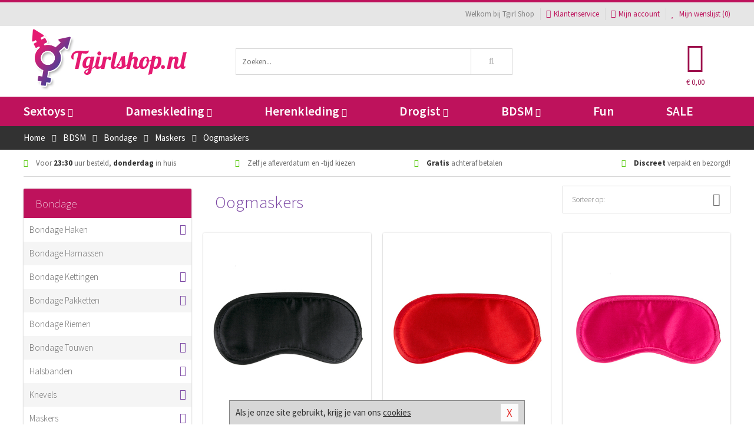

--- FILE ---
content_type: text/html; charset=UTF-8
request_url: https://www.tgirlshop.nl/maskers-bdsm/oogmaskers
body_size: 8544
content:
<!DOCTYPE html>
<html lang="nl">
<head>
<title>Oogmaskers - Tgirl Shop</title>
<meta name="viewport" content="width=device-width, initial-scale=1.0, user-scalable=no">
<meta http-equiv="X-UA-Compatible" content="IE=edge">
<meta content="IE=edge" http-equiv="X-UA-Compatible">
<meta charset="utf-8">
<meta name="format-detection" content="telephone=no">



<meta name="robots" content="noindex, follow">






<meta name="keywords" content="">



<meta name="description" content="">









<link nonce="dc6aa88aad042fd07c834e671b161d8dd0ec0a1b47b653184f2c22e638a8eea0" href="https://cdn.edc.nl/customs/css/styles_193.css" rel="stylesheet">






<meta name="author" content="Tgirl Shop">



<link nonce="dc6aa88aad042fd07c834e671b161d8dd0ec0a1b47b653184f2c22e638a8eea0" rel="canonical" href="https://www.tgirlshop.nl/maskers-bdsm/oogmaskers">









<!-- HTML5 Shim and Respond.js IE8 support of HTML5 elements and media queries -->
<!-- WARNING: Respond.js doesn't work if you view the page via file:// -->
<!--[if lt IE 9]>
  <script  nonce="dc6aa88aad042fd07c834e671b161d8dd0ec0a1b47b653184f2c22e638a8eea0" src="https://oss.maxcdn.com/libs/html5shiv/3.7.0/html5shiv.js"></script>
  <script  nonce="dc6aa88aad042fd07c834e671b161d8dd0ec0a1b47b653184f2c22e638a8eea0" src="https://oss.maxcdn.com/libs/respond.js/1.3.0/respond.min.js"></script>
<![endif]-->


<style nonce="dc6aa88aad042fd07c834e671b161d8dd0ec0a1b47b653184f2c22e638a8eea0">
#new_alert_overlay{
    position:fixed;
    top:0;
    right:0;
    bottom:0;
    left:0;
    content:'';
    z-index:9999;
    background-color:rgba(255,255,255,0.8);
}
.new-alert{
    position:absolute;
    top:50%;
    left:50%;
    z-index:10000;
    padding:15px;
    background-color:white;
    border:1px solid #333;
    transform:translate(-50%,-50%);
    text-align:center;
}

.new-alert button{
    margin-top:10px;
    padding:3px 13px;
    background:none;
    border:none;
    border:1px solid #B9B9B9;
    text-transform:uppercase;
}
</style>
</head>
<body>



<div class="body-blur"></div>






<div id="overall_popup_window"></div>
<div id="modal_wrapper"></div>



<div class="site-header-topbar">
<div class="container">







<div class="links-menu">
<ul>



<li class="welcome">Welkom bij Tgirl Shop</li>



<li><a href="https://www.tgirlshop.nl/klantenservice" title="Klantenservice" target="_self"><i class="fa fa-comments"></i>Klantenservice</a></li>



<li><a href="https://www.tgirlshop.nl/account" title="Mijn account"><i class="fa fa-user"></i>Mijn account</a></li>



<li class="wishlistIndicator">
<a href="https://www.tgirlshop.nl/wenslijst" title="Mijn wenslijst">



<i id="wishlist_header_icon" class="fa fa-heart"></i>



Mijn wenslijst


(<span id="wishlist_header_count">0</span>)
</a>
</li>
</ul>
</div>






<div class="mobiele-header">


<div class="button menu">
<button id="mobile_navigation_button" type="button"><i class="fa fa-bars"></i></button>
</div>


<div class="button zoeken"><button id="mobile_search_button" type="button"><i class="fa fa-search"></i></button></div>


<div class="button wenslijst wishlistIndicator">
<a href="https://www.tgirlshop.nl/wenslijst" id="mobile_wishlist_button"><i class="fa fa-heart"></i></a>
</div>


<div id="header_winkelwagen_mob" class="button winkelmandje">
<a href="https://www.tgirlshop.nl/afrekenenwinkelwagen" id="mobile_shoppingcart_button"><i class="fa fa-shopping-basket"></i></a>
<span class="ww-aantal">0</span>
</div>


<div class="logo">
<a href="https://www.tgirlshop.nl/">
<img alt="Tgirl Shop" class="img-responsive" src="https://cdn.edc.nl/customs/logos/shop/193.png" width="290" height="120">
</a>
</div>
</div>
</div>
</div>






<header id="website_header" class="site-header" onmouseleave="winkelwagenclose()">
<div class="container">



<div class="site-header-logo hidden-xs">
<a class="p-r-10" href="https://www.tgirlshop.nl/">
<img alt="Tgirl Shop" class="img-responsive" src="https://cdn.edc.nl/customs/logos/shop/193.png" width="290" height="120">
</a>
</div>



<div class="site-header-zoeken">
<form id="top_search" class="header-zoeken-formulier" method="get" action="https://www.tgirlshop.nl/zoeken.html" accept-charset="utf-8">
<input class="header-zoeken-formulier-veld" type="search" name="zoek" placeholder="Zoeken..." onblur="setTimeout(tzs3,500);" onkeyup="tzs(this.value)" onkeydown="tzs4()" autocomplete="off">
<button class="header-zoeken-formulier-knop" type="submit" value="Zoeken"><i class="fa fa-search"></i></button>
<div id="zoeksuggesties" class="hidden-xs"></div>
</form>
</div>



<div id="top_cart" class="site-header-winkelmandje hidden-xs">
<a id="shopping_cart_icon" class="winkelmandje" href="https://www.tgirlshop.nl/afrekenenwinkelwagen" onmouseenter="winkelwagenopen()">



<div class="winkelmandje-icoon"><i class="fa fa-shopping-basket"></i></div>






<div id="shopping_cart_total" class="winkelmandje-prijs">&euro; 0,00</div>
</a></div>




<div id="top_microcart" class="hidden-xs">
<div class="wrapper">
<h2>
Winkelwagen <button type="button" class="" onclick="winkelwagenclose()"><i class="fa fa-times"></i></button>
</h2>
<div class="lege-winkelwagen">
<p>Je winkelwagen bevat nog geen producten.</p>
</div>
</div></div>
</div>
</header>



<nav id="site_navigation">
<div class="container">
<ul class="p-0">
<li class="menu-item mobile title">Winkelen <span class="close-navigation c-pointer">X</span></li>






<li class="menu-item ">
<a href="https://www.tgirlshop.nl/sextoys">
Sextoys<i class="fa fa-caret-down"></i>
</a>


<ul class="sub-nav" style="height:290px;">
<li>
<ul>
<li class="title">
<a href="https://www.tgirlshop.nl/sextoys/vibrators" title="Vibrators" target="_self">
Vibrators</a>
</li>
<li><a href="https://www.tgirlshop.nl/mini-vibrator" title="Mini Vibrators" target="_self">Mini Vibrators</a></li>
<li><a href="https://www.tgirlshop.nl/wand-vibrator" title="Wand Vibrators" target="_self">Wand Vibrators</a></li>
<li><a href="https://www.tgirlshop.nl/opleg-vibrator" title="Opleg Vibrators" target="_self">Opleg Vibrators</a></li>
<li><a href="https://www.tgirlshop.nl/realistische-vibrator" title="Realistische Vibrators" target="_self">Realistische Vibrators</a></li>
<li><a href="https://www.tgirlshop.nl/koppel-vibrator" title="Koppel Vibrators" target="_self">Koppel Vibrators</a></li>
<li><a href="https://www.tgirlshop.nl/tarzan-vibrator" title="Tarzan Vibrators" target="_self">Tarzan Vibrators</a></li>
</ul>
<ul>
<li class="title">
<a href="https://www.tgirlshop.nl/sextoys/dildos" title="Dildo's" target="_self">
Dildo's</a>
</li>
<li><a href="https://www.tgirlshop.nl/dubbele-dildo" title="Dubbele Dildo's" target="_self">Dubbele Dildo's</a></li>
<li><a href="https://www.tgirlshop.nl/xxl-dildo" title="XXL Dildo's" target="_self">XXL Dildo's</a></li>
<li><a href="https://www.tgirlshop.nl/metalen-dildo" title="Metalen Dildo's" target="_self">Metalen Dildo's</a></li>
<li><a href="https://www.tgirlshop.nl/realistische-dildo" title="Realistische Dildo's" target="_self">Realistische Dildo's</a></li>
<li><a href="https://www.tgirlshop.nl/anaal-dildo" title="Anaal Dildo's" target="_self">Anaal Dildo's</a></li>
<li><a href="https://www.tgirlshop.nl/strapon-dildo" title="Voorbind Dildo's" target="_self">Voorbind Dildo's</a></li>
</ul>
<ul>
<li class="title">
<a href="https://www.tgirlshop.nl/sextoys/masturbators" title="Masturbators   " target="_self">
Masturbators   </a>
</li>
<li><a href="https://www.tgirlshop.nl/mond-masturbator" title="Kunst Mond" target="_self">Kunst Mond</a></li>
<li><a href="https://www.tgirlshop.nl/kunstvagina" title="Kunst Vagina" target="_self">Kunst Vagina</a></li>
<li><a href="https://www.tgirlshop.nl/fleshlight-masturbator" title="Fleshlight Masturbators" target="_self">Fleshlight Masturbators</a></li>
<li><a href="https://www.tgirlshop.nl/opblaaspop" title="Opblaaspoppen" target="_self">Opblaaspoppen</a></li>
<li><a href="https://www.tgirlshop.nl/kont-masturbator" title="Kunst Kont" target="_self">Kunst Kont</a></li>
<li><a href="https://www.tgirlshop.nl/vibrerende-masturbator" title="Vibrerende Masturbators" target="_self">Vibrerende Masturbators</a></li>
</ul>
<ul>
<li class="title">
<a href="https://www.tgirlshop.nl/sextoys/anaal-speeltjes" title="Anaal Speeltjes " target="_self">
Anaal Speeltjes </a>
</li>
<li><a href="https://www.tgirlshop.nl/anaal-kralen/klassieke-beads" title="Anaal Beads" target="_self">Anaal Beads</a></li>
<li><a href="https://www.tgirlshop.nl/buttplug-met-vibraties" title="Buttplugs Vibrerend" target="_self">Buttplugs Vibrerend</a></li>
<li><a href="https://www.tgirlshop.nl/anaal-kralen/anaalkettingen" title="Anaal Kettingen" target="_self">Anaal Kettingen</a></li>
<li><a href="https://www.tgirlshop.nl/xxl-buttplug" title="Buttplugs XXL" target="_self">Buttplugs XXL</a></li>
<li><a href="https://www.tgirlshop.nl/buttplug-set" title="Buttplug Sets" target="_self">Buttplug Sets</a></li>
<li><a href="https://www.tgirlshop.nl/standaard-buttplug" title="Buttplugs Standaard" target="_self">Buttplugs Standaard</a></li>
</ul>
<ul>
<li class="title">Meer Seksspeeltjes</li>
<li><a href="https://www.tgirlshop.nl/penisring-set" title="Penisringen" target="_self">Penisringen</a></li>
<li><a href="https://www.tgirlshop.nl/erotische-cadeaus" title="Erotische Cadeaus" target="_self">Erotische Cadeaus</a></li>
<li><a href="https://www.tgirlshop.nl/neukmachine" title="Seksmachines" target="_self">Seksmachines</a></li>
<li><a href="https://www.tgirlshop.nl/spannende-fun-artikelen" title="Fun Artikelen" target="_self">Fun Artikelen</a></li>
<li><a href="https://www.tgirlshop.nl/vibrerend-ei" title="Vibratie Eitjes" target="_self">Vibratie Eitjes</a></li>
<li><a href="https://www.tgirlshop.nl/penis-sleeve" title="Penis Sleeves" target="_self">Penis Sleeves</a></li>
</ul>
</li>
</ul>
</li>
<li class="menu-item ">
<a href="https://www.tgirlshop.nl/vrouwen">
Dameskleding<i class="fa fa-caret-down"></i>
</a>


<ul class="sub-nav" style="height:290px;">
<li>
<ul>
<li class="title">
<a href="https://www.tgirlshop.nl/vrouwen/lingerie-vrouwen" title="Lingerie " target="_self">
Lingerie </a>
</li>
<li><a href="https://www.tgirlshop.nl/sexy-catsuit" title="Catsuits" target="_self">Catsuits</a></li>
<li><a href="https://www.tgirlshop.nl/sexy-dames-string" title="Strings" target="_self">Strings</a></li>
<li><a href="https://www.tgirlshop.nl/bustier-korset" title="Korsetten" target="_self">Korsetten</a></li>
<li><a href="https://www.tgirlshop.nl/nachtkleding" title="Nachtkleding" target="_self">Nachtkleding</a></li>
<li><a href="https://www.tgirlshop.nl/erotische-bh-setjes" title="BH-Sets" target="_self">BH-Sets</a></li>
<li><a href="https://www.tgirlshop.nl/kostuums-rollenspel" title="Rollenspel" target="_self">Rollenspel</a></li>
</ul>
<ul>
<li class="title">
<a href="https://www.tgirlshop.nl/vrouwen/kleding-vrouwen" title="Kleding" target="_self">
Kleding</a>
</li>
<li><a href="https://www.tgirlshop.nl/clubwear-kleding" title="Clubwear" target="_self">Clubwear</a></li>
<li><a href="https://www.tgirlshop.nl/sexy-top-met-rok/rokjes" title="Rokjes" target="_self">Rokjes</a></li>
<li><a href="https://www.tgirlshop.nl/erotische-jurkjes" title="Erotische Jurkjes" target="_self">Erotische Jurkjes</a></li>
<li><a href="https://www.tgirlshop.nl/sexy-top-met-rok/tops" title="Topjes" target="_self">Topjes</a></li>
<li><a href="https://www.tgirlshop.nl/sexy-jurkje" title="Jurkjes" target="_self">Jurkjes</a></li>
<li><a href="https://www.tgirlshop.nl/sexy-dames-kostuums" title="Kostuums" target="_self">Kostuums</a></li>
</ul>
<ul>
<li class="title">
<a href="https://www.tgirlshop.nl/vrouwen/fetish-voor-haar" title="Fetish Collectie " target="_self">
Fetish Collectie </a>
</li>
<li><a href="https://www.tgirlshop.nl/latex-damescollectie/latex-kousen" title="Latex Kousen" target="_self">Latex Kousen</a></li>
<li><a href="https://www.tgirlshop.nl/leren-kleding-voor-haar" title="Leer Collectie" target="_self">Leer Collectie</a></li>
<li><a href="https://www.tgirlshop.nl/lak-damescollectie" title="Lak Collectie " target="_self">Lak Collectie </a></li>
<li><a href="https://www.tgirlshop.nl/wetlook-kleding-voor-haar/sale" title="Sale Wetlook" target="_self">Sale Wetlook</a></li>
<li><a href="https://www.tgirlshop.nl/latex-damescollectie" title="Latex Collectie" target="_self">Latex Collectie</a></li>
<li><a href="https://www.tgirlshop.nl/wetlook-kleding-voor-haar" title="Wetlook Collectie" target="_self">Wetlook Collectie</a></li>
</ul>
<ul>
<li class="title">
<a href="https://www.tgirlshop.nl/vrouwen/beenmode" title="Beenmode" target="_self">
Beenmode</a>
</li>
<li><a href="https://www.tgirlshop.nl/sexy-panty/pantys-open-kruisje" title="Erotische Panty's" target="_self">Erotische Panty's</a></li>
<li><a href="https://www.tgirlshop.nl/sexy-panty" title="Panty Collectie " target="_self">Panty Collectie </a></li>
<li><a href="https://www.tgirlshop.nl/dames-kousen/fun-kousen" title="Fun Kousen" target="_self">Fun Kousen</a></li>
<li><a href="https://www.tgirlshop.nl/dames-kousen" title="Kousen Collectie" target="_self">Kousen Collectie</a></li>
<li><a href="https://www.tgirlshop.nl/dames-legging" title="Leggings" target="_self">Leggings</a></li>
</ul>
<ul>
<li class="title">
<a href="https://www.tgirlshop.nl/vrouwen/accessoires" title="Accessoires" target="_self">
Accessoires</a>
</li>
<li><a href="https://www.tgirlshop.nl/pruiken" title="Pruiken" target="_self">Pruiken</a></li>
<li><a href="https://www.tgirlshop.nl/sexy-halsband-vrouwen" title="Halsbanden" target="_self">Halsbanden</a></li>
<li><a href="https://www.tgirlshop.nl/erotische-sieraden" title="Sieraden" target="_self">Sieraden</a></li>
<li><a href="https://www.tgirlshop.nl/sexy-handschoenen" title="Handschoenen" target="_self">Handschoenen</a></li>
<li><a href="https://www.tgirlshop.nl/valse-wimpers" title="Wimpers" target="_self">Wimpers</a></li>
<li><a href="https://www.tgirlshop.nl/sexy-masker" title="Maskers" target="_self">Maskers</a></li>
</ul>
</li>
</ul>
</li>
<li class="menu-item ">
<a href="https://www.tgirlshop.nl/mannen">
Herenkleding<i class="fa fa-caret-down"></i>
</a>


<ul class="sub-nav" style="height:290px;">
<li>
<ul>
<li class="title">
<a href="https://www.tgirlshop.nl/mannen/lingerie-mannen" title="Heren Collectie" target="_self">
Heren Collectie</a>
</li>
<li><a href="https://www.tgirlshop.nl/heren-lingerie-body" title="Body's" target="_self">Body's</a></li>
<li><a href="https://www.tgirlshop.nl/sexy-heren-slip" title="Slips" target="_self">Slips</a></li>
<li><a href="https://www.tgirlshop.nl/jockstraps" title="Jockstraps" target="_self">Jockstraps</a></li>
<li><a href="https://www.tgirlshop.nl/heren-kostuums-rollenspel" title="Kostuums" target="_self">Kostuums</a></li>
<li><a href="https://www.tgirlshop.nl/sexy-heren-shirt" title="Shirts" target="_self">Shirts</a></li>
</ul>
<ul>
<li class="title">
<a href="https://www.tgirlshop.nl/sexy-heren-boxershorts" title="Shorts " target="_self">
Shorts </a>
</li>
<li><a href="https://www.tgirlshop.nl/sexy-heren-boxershorts/lang-short" title="Lange Shorts" target="_self">Lange Shorts</a></li>
<li><a href="https://www.tgirlshop.nl/sexy-heren-boxershorts" title="Sale Shorts" target="_self">Sale Shorts</a></li>
<li><a href="https://www.tgirlshop.nl/sexy-heren-boxershorts/transparante-shorts" title="Transparante Shorts" target="_self">Transparante Shorts</a></li>
<li><a href="https://www.tgirlshop.nl/sexy-heren-boxershorts/klassieke-shorts" title="Klassieke Shorts" target="_self">Klassieke Shorts</a></li>
</ul>
<ul>
<li class="title">
<a href="https://www.tgirlshop.nl/sexy-heren-string" title="Strings" target="_self">
Strings</a>
</li>
<li><a href="https://www.tgirlshop.nl/sexy-heren-string/transparante-strings" title="Transparante Strings" target="_self">Transparante Strings</a></li>
<li><a href="https://www.tgirlshop.nl/sexy-heren-string/fun-strings" title="Fun Strings" target="_self">Fun Strings</a></li>
<li><a href="https://www.tgirlshop.nl/sexy-heren-string/klassieke-heren-string" title="Klassieke Strings" target="_self">Klassieke Strings</a></li>
<li><a href="https://www.tgirlshop.nl/sexy-heren-string/sale" title="Sale Strings" target="_self">Sale Strings</a></li>
<li><a href="https://www.tgirlshop.nl/sexy-heren-string/erotische-strings" title="Erotische Strings" target="_self">Erotische Strings</a></li>
</ul>
<ul>
<li class="title">
<a href="https://www.tgirlshop.nl/mannen/fetish-voor-hem" title="Fetish Collectie" target="_self">
Fetish Collectie</a>
</li>
<li><a href="https://www.tgirlshop.nl/latex-herenkleding" title="Latex Collectie" target="_self">Latex Collectie</a></li>
<li><a href="https://www.tgirlshop.nl/leren-kleding-mannen" title="Leer Collectie" target="_self">Leer Collectie</a></li>
<li><a href="https://www.tgirlshop.nl/dildo-slip/dildo-slip-mannen" title="Dildo Slips" target="_self">Dildo Slips</a></li>
<li><a href="https://www.tgirlshop.nl/wetlook-kleding-heren" title="Wetlook Collectie " target="_self">Wetlook Collectie </a></li>
<li><a href="https://www.tgirlshop.nl/lak-herenkleding" title="Lak Collectie " target="_self">Lak Collectie </a></li>
</ul>
<ul>
<li class="title">
<a href="https://www.tgirlshop.nl/merken" title="Populaire Merken" target="_self">
Populaire Merken</a>
</li>
<li><a href="https://www.tgirlshop.nl/merken/goodfellas" title="Goodfellas" target="_self">Goodfellas</a></li>
<li><a href="https://www.tgirlshop.nl/merken/apollo" title="Apollo" target="_self">Apollo</a></li>
<li><a href="https://www.tgirlshop.nl/merken/male-power-lingerie" title="Male Power" target="_self">Male Power</a></li>
<li><a href="https://www.tgirlshop.nl/merken/blue-line" title="Blue Line" target="_self">Blue Line</a></li>
<li><a href="https://www.tgirlshop.nl/merken/envy-menswear" title="Envy" target="_self">Envy</a></li>
</ul>
</li>
</ul>
</li>
<li class="menu-item ">
<a href="https://www.tgirlshop.nl/drogist">
Drogist<i class="fa fa-caret-down"></i>
</a>


<ul class="sub-nav" style="height:290px;">
<li>
<ul>
<li class="title">
<a href="https://www.tgirlshop.nl/drogist/vrouwen" title="Vrouwen" target="_self">
Vrouwen</a>
</li>
<li><a href="https://www.tgirlshop.nl/persoonlijke-verzorging-dames" title="Persoonlijke Verzorging" target="_self">Persoonlijke Verzorging</a></li>
<li><a href="https://www.tgirlshop.nl/intieme-douche-vrouwen" title="Intieme Douches" target="_self">Intieme Douches</a></li>
<li><a href="https://www.tgirlshop.nl/libido-verhogen-vrouw" title="Libido Verhogers" target="_self">Libido Verhogers</a></li>
<li><a href="https://www.tgirlshop.nl/borstpomp" title="Borstpompen" target="_self">Borstpompen</a></li>
<li><a href="https://www.tgirlshop.nl/erotische-dames-parfums" title="Parfums &amp; Feromonen" target="_self">Parfums &amp; Feromonen</a></li>
<li><a href="https://www.tgirlshop.nl/vagina-creme" title="Crèmes " target="_self">Crèmes </a></li>
</ul>
<ul>
<li class="title">
<a href="https://www.tgirlshop.nl/drogist/mannen" title="Mannen" target="_self">
Mannen</a>
</li>
<li><a href="https://www.tgirlshop.nl/persoonlijke-verzorging-heren" title="Scheerproducten" target="_self">Scheerproducten</a></li>
<li><a href="https://www.tgirlshop.nl/erectiemiddelen" title="Erectiepillen" target="_self">Erectiepillen</a></li>
<li><a href="https://www.tgirlshop.nl/klaarkomen-uitstellen" title="Uitstellen Klaarkomen" target="_self">Uitstellen Klaarkomen</a></li>
<li><a href="https://www.tgirlshop.nl/intieme-douche" title="Intieme Verzorging" target="_self">Intieme Verzorging</a></li>
<li><a href="https://www.tgirlshop.nl/verbeteren-sperma" title="Verbeteren Sperma" target="_self">Verbeteren Sperma</a></li>
<li><a href="https://www.tgirlshop.nl/libido-verhogen-man" title="Libido Verhogers" target="_self">Libido Verhogers</a></li>
</ul>
<ul>
<li class="title">
<a href="https://www.tgirlshop.nl/drogist/glijmiddelen" title="Glijmiddelen" target="_self">
Glijmiddelen</a>
</li>
<li><a href="https://www.tgirlshop.nl/siliconen-glijmiddel" title="Glijmiddel Siliconen" target="_self">Glijmiddel Siliconen</a></li>
<li><a href="https://www.tgirlshop.nl/smaakjes-glijmiddel" title="Glijmiddel Smaakje" target="_self">Glijmiddel Smaakje</a></li>
<li><a href="https://www.tgirlshop.nl/fisting-gel" title="Fisting Gel" target="_self">Fisting Gel</a></li>
<li><a href="https://www.tgirlshop.nl/stimulerend-glijmiddel" title="Glijmiddel Stimulerend" target="_self">Glijmiddel Stimulerend</a></li>
<li><a href="https://www.tgirlshop.nl/anaal-glijmiddel" title="Glijmiddel Anaal " target="_self">Glijmiddel Anaal </a></li>
<li><a href="https://www.tgirlshop.nl/glijmiddel-waterbasis" title="Glijmiddel Waterbasis" target="_self">Glijmiddel Waterbasis</a></li>
</ul>
<ul>
<li class="title">
<a href="https://www.tgirlshop.nl/drogist/massage" title="Massage" target="_self">
Massage</a>
</li>
<li><a href="https://www.tgirlshop.nl/massage-kaars" title="Massage Kaarsen" target="_self">Massage Kaarsen</a></li>
<li><a href="https://www.tgirlshop.nl/lichaamspoeder" title="Lichaamspoeder" target="_self">Lichaamspoeder</a></li>
<li><a href="https://www.tgirlshop.nl/massage-olie" title="Massage Oliën " target="_self">Massage Oliën </a></li>
<li><a href="https://www.tgirlshop.nl/massage-apparaat" title="Massage Apparaten" target="_self">Massage Apparaten</a></li>
<li><a href="https://www.tgirlshop.nl/massage-cadeau" title="Massage Cadeaus" target="_self">Massage Cadeaus</a></li>
<li><a href="https://www.tgirlshop.nl/bodypaint" title="Bodypaint" target="_self">Bodypaint</a></li>
</ul>
<ul>
<li class="title">
<a href="https://www.tgirlshop.nl/drogist/condooms" title="Condooms" target="_self">
Condooms</a>
</li>
<li><a href="https://www.tgirlshop.nl/stimulerende-condooms" title="Extra Stimulerend" target="_self">Extra Stimulerend</a></li>
<li><a href="https://www.tgirlshop.nl/standaard-condooms" title="Standaard" target="_self">Standaard</a></li>
<li><a href="https://www.tgirlshop.nl/latexvrije-condooms" title="Latexvrij" target="_self">Latexvrij</a></li>
<li><a href="https://www.tgirlshop.nl/condoom-orgasme-uitstellen" title="Orgasme Uitstellen" target="_self">Orgasme Uitstellen</a></li>
<li><a href="https://www.tgirlshop.nl/bulkverpakking-condooms" title="Bulkverpakking" target="_self">Bulkverpakking</a></li>
<li><a href="https://www.tgirlshop.nl/smaak-condooms" title="Smaakje" target="_self">Smaakje</a></li>
</ul>
</li>
</ul>
</li>
<li class="menu-item ">
<a href="https://www.tgirlshop.nl/bdsm">
BDSM<i class="fa fa-caret-down"></i>
</a>


<ul class="sub-nav" style="height:290px;">
<li>
<ul>
<li class="title">
<a href="https://www.tgirlshop.nl/bdsm/boeien" title="Boeien" target="_self">
Boeien</a>
</li>
<li><a href="https://www.tgirlshop.nl/enkelboeien-bdsm" title="Enkelboeien" target="_self">Enkelboeien</a></li>
<li><a href="https://www.tgirlshop.nl/satijnen-boeien-bdsm" title="Satijnen Boeien" target="_self">Satijnen Boeien</a></li>
<li><a href="https://www.tgirlshop.nl/boeien-hogtie" title="Hogtie Boeien" target="_self">Hogtie Boeien</a></li>
<li><a href="https://www.tgirlshop.nl/stalen-boeien-bdsm" title="Stalen Boeien" target="_self">Stalen Boeien</a></li>
<li><a href="https://www.tgirlshop.nl/leren-boeien-bdsm" title="Leder Boeien" target="_self">Leder Boeien</a></li>
<li><a href="https://www.tgirlshop.nl/pluche-boeien-bdsm" title="Pluche Boeien" target="_self">Pluche Boeien</a></li>
</ul>
<ul>
<li class="title">
<a href="https://www.tgirlshop.nl/bdsm/sm-speeltjes" title="SM Speeltjes" target="_self">
SM Speeltjes</a>
</li>
<li><a href="https://www.tgirlshop.nl/pinwheel-bdsm" title="Pinwheels" target="_self">Pinwheels</a></li>
<li><a href="https://www.tgirlshop.nl/dilator" title="Dilators" target="_self">Dilators</a></li>
<li><a href="https://www.tgirlshop.nl/tepelklemmen" title="Tepelklemmen" target="_self">Tepelklemmen</a></li>
<li><a href="https://www.tgirlshop.nl/electro-sex" title="Electro Sex" target="_self">Electro Sex</a></li>
<li><a href="https://www.tgirlshop.nl/sm-zweep" title="Zwepen" target="_self">Zwepen</a></li>
<li><a href="https://www.tgirlshop.nl/sm-paddle" title="Paddles" target="_self">Paddles</a></li>
</ul>
<ul>
<li class="title">
<a href="https://www.tgirlshop.nl/bdsm/bondage" title="Bondage Toys" target="_self">
Bondage Toys</a>
</li>
<li><a href="https://www.tgirlshop.nl/bondage-harnas-bdsm" title="Harnassen" target="_self">Harnassen</a></li>
<li><a href="https://www.tgirlshop.nl/spreidstang-bdsm" title="Spreidstangen" target="_self">Spreidstangen</a></li>
<li><a href="https://www.tgirlshop.nl/knevel-bdsm" title="Knevels" target="_self">Knevels</a></li>
<li><a href="https://www.tgirlshop.nl/maskers-bdsm" title="Maskers" target="_self">Maskers</a></li>
<li><a href="https://www.tgirlshop.nl/halsband-bdsm" title="Halsbanden" target="_self">Halsbanden</a></li>
<li><a href="https://www.tgirlshop.nl/bondage-set-bdsm" title="Pakketten" target="_self">Pakketten</a></li>
</ul>
<ul>
<li class="title">
<a href="https://www.tgirlshop.nl/bdsm/chastity" title="Chastity" target="_self">
Chastity</a>
</li>
<li><a href="https://www.tgirlshop.nl/bal-klemmen-bdsm/ball-stretchers" title="Ball Stretchers" target="_self">Ball Stretchers</a></li>
<li><a href="https://www.tgirlshop.nl/peniskooi-bdsm/cbx-peniskooi" title="CB-X Kooien" target="_self">CB-X Kooien</a></li>
<li><a href="https://www.tgirlshop.nl/bal-klemmen-bdsm/ball-crushers" title="Ball Crushers" target="_self">Ball Crushers</a></li>
<li><a href="https://www.tgirlshop.nl/kuisheidsgordel" title="Kuisheidsgordels" target="_self">Kuisheidsgordels</a></li>
<li><a href="https://www.tgirlshop.nl/bal-klemmen-bdsm/ball-spreaders" title="Ball Spreaders" target="_self">Ball Spreaders</a></li>
<li><a href="https://www.tgirlshop.nl/peniskooi-bdsm" title="Peniskooien" target="_self">Peniskooien</a></li>
</ul>
<ul>
<li class="title">Specials  </li>
<li><a href="https://www.tgirlshop.nl/kietelveer-bdsm" title="Kietelveren" target="_self">Kietelveren</a></li>
<li><a href="https://www.tgirlshop.nl/tepelzuigers" title="Tepelzuigers" target="_self">Tepelzuigers</a></li>
<li><a href="https://www.tgirlshop.nl/penis-plug-bdsm" title="Penis Plugs" target="_self">Penis Plugs</a></li>
<li><a href="https://www.tgirlshop.nl/sm-kaars-bdsm" title="SM Kaarsen" target="_self">SM Kaarsen</a></li>
<li><a href="https://www.tgirlshop.nl/bondage-touwen-bdsm" title="Bondage Touwen" target="_self">Bondage Touwen</a></li>
<li><a href="https://www.tgirlshop.nl/speculum" title="Speculums" target="_self">Speculums</a></li>
</ul>
</li>
</ul>
</li>
<li class="menu-item hide">
<a href="https://www.tgirlshop.nl/fun">
Fun</a>


</li>
<li class="menu-item ">
<a href="https://www.tgirlshop.nl/fun">
Fun</a>


</li>
<li class="menu-item sale hidden-xs">
<a href="https://www.tgirlshop.nl/sale">
SALE</a>


</li>






<li class="menu-item mobile"><a href="https://www.tgirlshop.nl/blog">Blog</a></li>
<li class="menu-item mobile title">Account</li>
<li class="menu-item mobile"><a href="https://www.tgirlshop.nl/afrekenenwinkelwagen"><i class="fa fa-shopping-basket"></i> Winkelwagen</a></li>
<li class="menu-item mobile"><a href="https://www.tgirlshop.nl/wenslijst"><i class="fa fa-heart"></i> Wenslijst</a></li>
<li class="menu-item mobile"><a href="https://www.tgirlshop.nl/account"><i class="fa fa-user"></i> Mijn account</a></li>
<li class="menu-item visible-xs klantenservice">
<a href="https://www.tgirlshop.nl/klantenservice">
<i class="fa fa-comments"></i>
<span class="hidden-xs">+31 598 690453<br></span>
<span class="subline">Klantenservice </span>
</a>
</li>
</ul>
</div>
</nav>






<nav>
<div class="breadcrumb-container dark">
<div class="container">
<div class="row">
<div class="col-xs-12 col-sm-12 col-md-12 col-lg-12">
<ul id="breadcrumb">
<li>
<a href="/">
<span>
<span>Terug naar</span>  Home</span>
</a>
</li>
<li>
<a href="/bdsm">
<span>
<span>Terug naar</span>  BDSM</span>
</a>
</li>
<li>
<a href="/bdsm/bondage">
<span>
<span>Terug naar</span>  Bondage</span>
</a>
</li>
<li>
<a href="/maskers-bdsm">
<span>
<span>Terug naar</span>  Maskers</span>
</a>
</li>
</ul>

<div class="actieve-pagina">
<i class="visible-xs fa fa-caret-left"></i>
<span>
Oogmaskers</span>
</div>
</div>
</div>
</div>
</div>

<script  nonce="dc6aa88aad042fd07c834e671b161d8dd0ec0a1b47b653184f2c22e638a8eea0" type="application/ld+json">
{
  "@context": "http://schema.org",
  "@type": "BreadcrumbList",
  "itemListElement": [
  {
    "@type": "ListItem",
    "position": 1,
    "item": {
      "@id": "/",
      "name": "Home"
    }
  },
   {
    "@type": "ListItem",
    "position": 2,
    "item": {
      "@id": "/bdsm",
      "name": "BDSM"
    }
  },
   {
    "@type": "ListItem",
    "position": 3,
    "item": {
      "@id": "/bdsm/bondage",
      "name": "Bondage"
    }
  },
   {
    "@type": "ListItem",
    "position": 4,
    "item": {
      "@id": "/maskers-bdsm",
      "name": "Maskers"
    }
  },
   {
    "@type": "ListItem",
    "position": 5,
    "item": {
      "@id": "/maskers-bdsm/oogmaskers",
      "name": "Oogmaskers"
    }
  }
   ]
}
</script>


<div class="usp-wrapper">
<div class="container">
<div class="row">
<div class="hidden-xs col-sm-12 col-md-12 col-lg-12">

<ul class="usps">
<li><span class="fa fa-check c-c2a"></span> Voor <strong>23:30</strong> uur besteld, <strong>donderdag</strong> in huis</li>
<li class=" hidden-sm hidden-md"><span class="fa fa-check c-c2a"></span> Zelf je afleverdatum en -tijd kiezen</li>
<li class="hidden-sm"><span class="fa fa-check c-c2a"></span> <strong>Gratis</strong> achteraf betalen</li>
<li><span class="fa fa-check c-c2a"></span> <strong>Discreet</strong> verpakt en bezorgd!</li>
</ul>
</div>
</div>
</div>
</div>
</nav>






<div id="categorieen">
<div class="container">
<div class="row">



<div class="col-xs-12 col-sm-4 col-md-3 col-lg-3   sidebar">
<nav>



<div class="card vol-xs m-b-0 visible-xs">
<div class="card-content">
<div class="list icon-right">
<div class="item bg-light f-600 oac-t">
BDSM<div class="item-right-icon">
<div class="ic">+</div>
<div class="io d-none-ni">-</div>
</div>
</div>
<div class="card m-b-0 d-none-ni">
<div class="card-content">
<div class="list striped">
<div class="item"><a href="/bdsm/boeien">Boeien</a></div>
<div class="item"><a href="/bdsm/bondage">Bondage</a></div>
<div class="item"><a href="/bdsm/chastity">Chastity</a></div>
<div class="item"><a href="/bdsm/sm-speeltjes">SM Speeltjes</a></div>
</div>
</div>
</div>
</div>
</div>
</div>



<div class="card vol-xs m-b-0 visible-xs">
<div class="card-content">
<div class="list icon-right">
<div class="item bg-lighter f-600 visible-xs oac-t" data-oac-target=".hoofdmenu">
Bondage<div class="item-right-icon">
<div class="ic">+</div>
<div class="io d-none-ni">-</div>
</div>
</div>
</div>
</div>
</div>



<div class="card m-xs-t-0 m-xs-b-0 m-t-20 vol-xs hoofdmenu">
<div class="card-header hidden-xs">
<div class="card-title">Bondage</div>
</div>
<div class="card-content">
<ul class="list icon-right striped collapse">
<li class="item">
<a href="/bondage-haken-bdsm" class="actieve-categorie">
Bondage Haken</a>





<span class="item-right-icon oac-t">
<i class="ic fa fa-minus-square"></i>
<i class="io fa fa-plus-square"></i>

</span>


<div class="sub-items ">
<div class="item">
<a href="/bondage-haken-bdsm/bal-accessoires">
Bal Accessoires</a>
</div>

</div>
</li>
<li class="item">
<a href="/bondage-harnas-bdsm" class="actieve-categorie">
Bondage Harnassen</a>


</li>
<li class="item">
<a href="/bondage-ketting-bdsm" class="actieve-categorie">
Bondage Kettingen</a>





<span class="item-right-icon oac-t">
<i class="ic fa fa-minus-square"></i>
<i class="io fa fa-plus-square"></i>

</span>


<div class="sub-items ">
<div class="item">
<a href="/bondage-ketting-bdsm/kettingen">
Kettingen</a>
</div>
<div class="item">
<a href="/bondage-ketting-bdsm/bondage-slot">
Bondage Sloten</a>
</div>
<div class="item">
<a href="/bondage-ketting-bdsm/karabijn-haken">
Haken</a>
</div>

</div>
</li>
<li class="item">
<a href="/bondage-set-bdsm" class="actieve-categorie">
Bondage Pakketten</a>





<span class="item-right-icon oac-t">
<i class="ic fa fa-minus-square"></i>
<i class="io fa fa-plus-square"></i>

</span>


<div class="sub-items ">
<div class="item">
<a href="/bondage-set-bdsm/beginners">
Beginners</a>
</div>
<div class="item">
<a href="/bondage-set-bdsm/gevorderden">
Gevorderden</a>
</div>
<div class="item">
<a href="/bondage-set-bdsm/bed-bondage">
Bed Bondage</a>
</div>

<div class="item sale">
<a href="/bondage-set-bdsm/sale">SALE </a>
</div>
</div>
</li>
<li class="item">
<a href="/bondage-riem" class="actieve-categorie">
Bondage Riemen</a>


</li>
<li class="item">
<a href="/bondage-touwen-bdsm" class="actieve-categorie">
Bondage Touwen</a>





<span class="item-right-icon oac-t">
<i class="ic fa fa-minus-square"></i>
<i class="io fa fa-plus-square"></i>

</span>


<div class="sub-items ">
<div class="item">
<a href="/bondage-touwen-bdsm/shibari-touwen">
Shibari Touwen</a>
</div>
<div class="item">
<a href="/bondage-touwen-bdsm/bondage-tape">
Bondage Tape</a>
</div>
<div class="item">
<a href="/bondage-touwen-bdsm/siliconen_touwen">
Siliconen Touwen</a>
</div>

</div>
</li>
<li class="item">
<a href="/halsband-bdsm" class="actieve-categorie">
Halsbanden</a>





<span class="item-right-icon oac-t">
<i class="ic fa fa-minus-square"></i>
<i class="io fa fa-plus-square"></i>

</span>


<div class="sub-items ">
<div class="item">
<a href="/halsband-bdsm/halsbanden-met-ketting">
Halsbanden Met Ketting</a>
</div>
<div class="item">
<a href="/halsband-bdsm/halsbanden-leer">
Halsbanden Leer</a>
</div>
<div class="item">
<a href="/halsband-bdsm/halsbanden-metaal">
Halsbanden Metaal </a>
</div>

</div>
</li>
<li class="item">
<a href="/knevel-bdsm" class="actieve-categorie">
Knevels</a>





<span class="item-right-icon oac-t">
<i class="ic fa fa-minus-square"></i>
<i class="io fa fa-plus-square"></i>

</span>


<div class="sub-items ">
<div class="item">
<a href="/knevel-bdsm/spreiders">
Spreiders</a>
</div>
<div class="item">
<a href="/knevel-bdsm/bal-knevel">
Bal Knevel</a>
</div>
<div class="item">
<a href="/knevel-bdsm/dildo-knevel">
Dildo Knevel</a>
</div>
<div class="item">
<a href="/knevel-bdsm/bit-knevel">
Bit Knevel</a>
</div>
<div class="item">
<a href="/knevel-bdsm/opblaasbare-knevel">
Opblaasbare knevel</a>
</div>

</div>
</li>
<li class="item">
<a href="/maskers-bdsm" class="actieve-categorie">
Maskers</a>





<span class="item-right-icon oac-t">
<i class="io fa fa-minus-square"></i>
<i class="ic fa fa-plus-square"></i>

</span>


<div class="sub-items open">
<div class="item">
<a href="/maskers-bdsm/oogmaskers">
Oogmaskers</a>
</div>
<div class="item">
<a href="/maskers-bdsm/hoofdmaskers">
Hoofdmaskers</a>
</div>
<div class="item">
<a href="/maskers-bdsm/rollenspel-maskers">
Rollenspel Maskers</a>
</div>
<div class="item">
<a href="/maskers-bdsm/blinddoeken">
Blinddoeken</a>
</div>
<div class="item">
<a href="/maskers-bdsm/fetish-masker">
Fetish maskers </a>
</div>

</div>
</li>
<li class="item">
<a href="/spreidstang-bdsm" class="actieve-categorie">
Spreidstangen</a>


</li>
</ul>
</div>
</div>



<div class="visible-xs">
<div class="visible-xs">
<div class="filteren">
<div id="sort_trigger_xs" class="optie sort-trigger-xs oac-t" data-oac-target=".sorteren-xs">
Sorteer op:
<div class="io"><i class="fa fa-angle-down"></i></div>
<div class="ic d-none-ni"><i class="fa fa-angle-up"></i></div>
</div>
<div class="optie oac-t" data-oac-target="#product_filters">
Filter op:
<div class="io"><i class="fa fa-angle-down"></i></div>
<div class="ic d-none-ni"><i class="fa fa-angle-up"></i></div>
</div>
</div>


<div id="sort" class="sorteren-xs d-none-ni">
<div class="card vol-xs">
<div class="card-content">
<div class="list striped">
<div class="item c-pointer" onclick="cat_sort('sortering','0','682','.sort-trigger-xs')">Populariteit</div>
<div class="item c-pointer" onclick="cat_sort('sortering','1','682','.sort-trigger-xs')">Nieuw</div>
<div class="item c-pointer" onclick="cat_sort('sortering','2','682','.sort-trigger-xs')">Prijs laag naar hoog</div>
<div class="item c-pointer" onclick="cat_sort('sortering','3','682','.sort-trigger-xs')">Prijs hoog naar laag</div>
<div class="item c-pointer" onclick="cat_sort('sortering','4','682','.sort-trigger-xs')">Korting</div>
</div>
</div>
</div>
</div>
</div>


<div class="hidden-xs">
<div class="filteren">
<div id="sort_trigger" class="optie sort-trigger oac-t" data-oac-target=".sorteren">
Sorteer op:
<div class="icon"><i class="fa fa-angle-down"></i></div>
</div>
</div>


<div id="sort" class="sorteren d-none-ni">
<div class="card vol-xs">
<div class="card-content">
<div class="list striped">
<div class="item c-pointer" onclick="cat_sort('sortering','0','682','#sort_trigger')">Populariteit</div>
<div class="item c-pointer" onclick="cat_sort('sortering','1','682','#sort_trigger')">Nieuw</div>
<div class="item c-pointer" onclick="cat_sort('sortering','2','682','#sort_trigger')">Prijs laag naar hoog</div>
<div class="item c-pointer" onclick="cat_sort('sortering','3','682','#sort_trigger')">Prijs hoog naar laag</div>
<div class="item c-pointer" onclick="cat_sort('sortering','4','682','#sort_trigger')">Korting</div>
</div>
</div>
</div>
</div>
</div></div>



<div>
<div id="product_filters">






<div class="card lighter vol-xs filter prijs">
<div class="card-header oac-t">
<div class="card-title">
Prijs</div>
<div class="ic icon right">-</div><div class="io icon right">+</div>
</div>
<div class="card-content">
<div class="prijs-slider"><div id="slider-range"></div></div>
<div class="prijs-vakken">
<div class="prijs">
<label for="prijs_min">Min</label>
<input id="prijs_min" value="0" type="text" size="3">
</div>
<div class="prijs">
<label for="prijs_max"> Max</label>
<input id="prijs_max" value="15" type="text" size="3">
</div>
</div>
</div>
</div>






<div class="card lighter closed-xs vol-xs filter kleur">
<div class="card-header oac-t">
<div class="card-title">
Kleur</div>
<div class="ic icon right">-</div><div class="io icon right">+</div>
</div>
<div class="card-content">
<div class="list m-0">
<div class="item">
<label class="checkbox f-lh-35 d-block color rood">
<input class="checkbox" type="checkbox" name="waarde_25" value="201" onclick="gazk()"> Rood</label>
<div class="checkbox"></div>
</div>
<div class="item">
<label class="checkbox f-lh-35 d-block color roze">
<input class="checkbox" type="checkbox" name="waarde_25" value="207" onclick="gazk()"> Roze</label>
<div class="checkbox"></div>
</div>
<div class="item">
<label class="checkbox f-lh-35 d-block color zwart">
<input class="checkbox" type="checkbox" name="waarde_25" value="209" onclick="gazk()"> Zwart</label>
<div class="checkbox"></div>
</div>
</div>
</div>
</div>






<div class="card lighter vol-xs closed filter materialen">
<div class="card-header oac-t">
<div class="card-title">Materiaal</div>
<div class="ic icon right">-</div><div class="io icon right">+</div>
</div>
<div class="card-content">
<div class="list m-0">
<div class="item">
<label class="checkbox d-block f-lh-35">
<input class="checkbox" type="checkbox" name="materiaal" value="112" onclick="gazk()"> Kunstleer</label>
<div class="checkbox"></div>
</div>
<div class="item">
<label class="checkbox d-block f-lh-35">
<input class="checkbox" type="checkbox" name="materiaal" value="13" onclick="gazk()"> Polyester</label>
<div class="checkbox"></div>
</div>
</div>
</div>
</div>































































<div class="card lighter vol-xs closed filter hoogte">
<div class="card-header oac-t">
<div class="card-title">Hoogte</div>
<div class="ic icon right">-</div><div class="io icon right">+</div>
</div>
<div class="card-content">
<div class="list m-0">
<div class="item">
<label class="checkbox d-block f-lh-35">
<input class="checkbox" type="checkbox" name="waarde_139" value="r1501" onclick="gazk()"> &lt; 5 cm</label>
<div class="checkbox"></div>
</div>
<div class="item">
<label class="checkbox d-block f-lh-35">
<input class="checkbox" type="checkbox" name="waarde_139" value="r1504" onclick="gazk()"> 6 cm - 10 cm</label>
<div class="checkbox"></div>
</div>
<div class="item">
<label class="checkbox d-block f-lh-35">
<input class="checkbox" type="checkbox" name="waarde_139" value="r1507" onclick="gazk()"> 11 cm - 25 cm</label>
<div class="checkbox"></div>
</div>
<div class="item">
<label class="checkbox d-block f-lh-35">
<input class="checkbox" type="checkbox" name="waarde_139" value="r1510" onclick="gazk()"> 26 cm - 50 cm</label>
<div class="checkbox"></div>
</div>
<div class="item">
<label class="checkbox d-block f-lh-35">
<input class="checkbox" type="checkbox" name="waarde_139" value="r1513" onclick="gazk()"> &gt; 51 cm</label>
<div class="checkbox"></div>
</div>
</div>
</div>
</div>

<div class="card lighter vol-xs closed filter breedte">
<div class="card-header oac-t">
<div class="card-title">Breedte</div>
<div class="ic icon right">-</div><div class="io icon right">+</div>
</div>
<div class="card-content">
<div class="list m-0">
<div class="item">
<label class="checkbox d-block f-lh-35">
<input class="checkbox" type="checkbox" name="waarde_140" value="r1483" onclick="gazk()"> &lt; 5 cm</label>
<div class="checkbox"></div>
</div>
<div class="item">
<label class="checkbox d-block f-lh-35">
<input class="checkbox" type="checkbox" name="waarde_140" value="r1486" onclick="gazk()"> 6 cm - 15 cm</label>
<div class="checkbox"></div>
</div>
<div class="item">
<label class="checkbox d-block f-lh-35">
<input class="checkbox" type="checkbox" name="waarde_140" value="r1489" onclick="gazk()"> 16 cm - 25 cm</label>
<div class="checkbox"></div>
</div>
<div class="item">
<label class="checkbox d-block f-lh-35">
<input class="checkbox" type="checkbox" name="waarde_140" value="r1492" onclick="gazk()"> 26 cm - 50 cm</label>
<div class="checkbox"></div>
</div>
<div class="item">
<label class="checkbox d-block f-lh-35">
<input class="checkbox" type="checkbox" name="waarde_140" value="r1495" onclick="gazk()">  51 cm - 100 cm</label>
<div class="checkbox"></div>
</div>
<div class="item">
<label class="checkbox d-block f-lh-35">
<input class="checkbox" type="checkbox" name="waarde_140" value="r1498" onclick="gazk()"> &gt; 100 cm</label>
<div class="checkbox"></div>
</div>
</div>
</div>
</div>
































<input id="zoekscat" type="hidden" value="oogmaskers">
</div></div>
</nav>
</div>



<div class="col-xs-12 col-sm-8 col-md-9 col-lg-9">
<div class="row">



<div id="zoek_anker" class="anker"></div>




<div class="col-xs-12 col-sm-8 col-md-8 col-lg-8">
<div class="card no-border m-b-0">
<div class="card-content">
<h1 class="f-overflow f-lh-45 m-b-0">Oogmaskers</h1>
</div>
</div>
</div>



<div class="hidden-xs col-sm-4 col-md-4 col-lg-4">
<div class="visible-xs">
<div class="filteren">
<div id="sort_trigger_xs" class="optie sort-trigger-xs oac-t" data-oac-target=".sorteren-xs">
Sorteer op:
<div class="io"><i class="fa fa-angle-down"></i></div>
<div class="ic d-none-ni"><i class="fa fa-angle-up"></i></div>
</div>
<div class="optie oac-t" data-oac-target="#product_filters">
Filter op:
<div class="io"><i class="fa fa-angle-down"></i></div>
<div class="ic d-none-ni"><i class="fa fa-angle-up"></i></div>
</div>
</div>


<div id="sort" class="sorteren-xs d-none-ni">
<div class="card vol-xs">
<div class="card-content">
<div class="list striped">
<div class="item c-pointer" onclick="cat_sort('sortering','0','682','.sort-trigger-xs')">Populariteit</div>
<div class="item c-pointer" onclick="cat_sort('sortering','1','682','.sort-trigger-xs')">Nieuw</div>
<div class="item c-pointer" onclick="cat_sort('sortering','2','682','.sort-trigger-xs')">Prijs laag naar hoog</div>
<div class="item c-pointer" onclick="cat_sort('sortering','3','682','.sort-trigger-xs')">Prijs hoog naar laag</div>
<div class="item c-pointer" onclick="cat_sort('sortering','4','682','.sort-trigger-xs')">Korting</div>
</div>
</div>
</div>
</div>
</div>


<div class="hidden-xs">
<div class="filteren">
<div id="sort_trigger" class="optie sort-trigger oac-t" data-oac-target=".sorteren">
Sorteer op:
<div class="icon"><i class="fa fa-angle-down"></i></div>
</div>
</div>


<div id="sort" class="sorteren d-none-ni">
<div class="card vol-xs">
<div class="card-content">
<div class="list striped">
<div class="item c-pointer" onclick="cat_sort('sortering','0','682','#sort_trigger')">Populariteit</div>
<div class="item c-pointer" onclick="cat_sort('sortering','1','682','#sort_trigger')">Nieuw</div>
<div class="item c-pointer" onclick="cat_sort('sortering','2','682','#sort_trigger')">Prijs laag naar hoog</div>
<div class="item c-pointer" onclick="cat_sort('sortering','3','682','#sort_trigger')">Prijs hoog naar laag</div>
<div class="item c-pointer" onclick="cat_sort('sortering','4','682','#sort_trigger')">Korting</div>
</div>
</div>
</div>
</div>
</div></div>





<div id="po_holder">
<div id="cat_ajax" class="col-xs-12 col-sm-12-col-md-12 col-lg-12 producten-overzicht">
<div class="row">







<div class="col-xs-12 col-sm-6 col-md-4 col-lg-4 po_blok">





<div class="card">



<div class="card-image m-t-20">
<div class="absolute-square">
<a href="/maskers-bdsm/easytoys-fetish-satijnen-oogmasker-zwart_26127.html" rel="no-follow" class="content">
<img src="https://cdn.edc.nl/450/ET246BLK.jpg" alt="Easytoys Fetish - satijnen oogmasker - Zwart" class="img-responsive" width="450" height="450">
</a>
</div>
</div>


<div class="card-content">



<a class="d-block h-50 f-xs-lh-20 f-lh-25 f-xs-medium f-larger f-600 f-td-n c-darkest  m-b-5 d-overflow-hidden" href="/maskers-bdsm/easytoys-fetish-satijnen-oogmasker-zwart_26127.html">
Easytoys Fetish - satijnen oogmasker - Zwart</a>



<p class="f-lh-30 h-30">


<span class="c-main f-extra-larger f-900">&euro; 5,99</span>
</p>




<div class="m-t-10 h-40 f-lh-20 c-cta f-medium f-700 m-b-5 f-uppercase">
Voor 23:30 uur besteld, donderdag in huis</div>


 <div class="m-t-10">
 <a class="knop-plat main uppercase vol" href="/maskers-bdsm/easytoys-fetish-satijnen-oogmasker-zwart_26127.html">Bekijk dit product</a>
 </div>
</div>
</div>
</div>







<div class="col-xs-12 col-sm-6 col-md-4 col-lg-4 po_blok">





<div class="card">



<div class="card-image m-t-20">
<div class="absolute-square">
<a href="/maskers-bdsm/easytoys-fetish-satijnen-oogmasker-rood_26128.html" rel="no-follow" class="content">
<img src="https://cdn.edc.nl/450/ET246RED.jpg" alt="Easytoys Fetish - satijnen oogmasker - Rood" class="img-responsive" width="450" height="450">
</a>
</div>
</div>


<div class="card-content">



<a class="d-block h-50 f-xs-lh-20 f-lh-25 f-xs-medium f-larger f-600 f-td-n c-darkest  m-b-5 d-overflow-hidden" href="/maskers-bdsm/easytoys-fetish-satijnen-oogmasker-rood_26128.html">
Easytoys Fetish - satijnen oogmasker - Rood</a>



<p class="f-lh-30 h-30">


<span class="c-main f-extra-larger f-900">&euro; 5,99</span>
</p>




<div class="m-t-10 h-40 f-lh-20 c-cta f-medium f-700 m-b-5 f-uppercase">
Voor 23:30 uur besteld, donderdag in huis</div>


 <div class="m-t-10">
 <a class="knop-plat main uppercase vol" href="/maskers-bdsm/easytoys-fetish-satijnen-oogmasker-rood_26128.html">Bekijk dit product</a>
 </div>
</div>
</div>
</div>







<div class="col-xs-12 col-sm-6 col-md-4 col-lg-4 po_blok">





<div class="card">



<div class="card-image m-t-20">
<div class="absolute-square">
<a href="/maskers-bdsm/easytoys-fetish-satijnen-oogmasker-roze_26129.html" rel="no-follow" class="content">
<img src="https://cdn.edc.nl/450/ET246PNK.jpg" alt="Easytoys Fetish - satijnen oogmasker - Roze" class="img-responsive" width="450" height="450">
</a>
</div>
</div>


<div class="card-content">



<a class="d-block h-50 f-xs-lh-20 f-lh-25 f-xs-medium f-larger f-600 f-td-n c-darkest  m-b-5 d-overflow-hidden" href="/maskers-bdsm/easytoys-fetish-satijnen-oogmasker-roze_26129.html">
Easytoys Fetish - satijnen oogmasker - Roze</a>



<p class="f-lh-30 h-30">


<span class="c-main f-extra-larger f-900">&euro; 5,99</span>
</p>




<div class="m-t-10 h-40 f-lh-20 c-cta f-medium f-700 m-b-5 f-uppercase">
Voor 23:30 uur besteld, donderdag in huis</div>


 <div class="m-t-10">
 <a class="knop-plat main uppercase vol" href="/maskers-bdsm/easytoys-fetish-satijnen-oogmasker-roze_26129.html">Bekijk dit product</a>
 </div>
</div>
</div>
</div>







<div class="col-xs-12 col-sm-6 col-md-4 col-lg-4 po_blok">





<div class="card">



<div class="card-image m-t-20">
<div class="absolute-square">
<a href="/maskers-bdsm/easytoys-fetish-kunstleren-oogmasker_26252.html" rel="no-follow" class="content">
<img src="https://cdn.edc.nl/450/ET283BLK.jpg" alt="Easytoys Fetish - Kunstleren oogmasker" class="img-responsive" width="450" height="450">
</a>
</div>
</div>


<div class="card-content">



<a class="d-block h-50 f-xs-lh-20 f-lh-25 f-xs-medium f-larger f-600 f-td-n c-darkest  m-b-5 d-overflow-hidden" href="/maskers-bdsm/easytoys-fetish-kunstleren-oogmasker_26252.html">
Easytoys Fetish - Kunstleren oogmasker</a>



<p class="f-lh-30 h-30">


<span class="c-main f-extra-larger f-900">&euro; 14,99</span>
</p>




<div class="m-t-10 h-40 f-lh-20 c-cta f-medium f-700 m-b-5 f-uppercase">
Voor 23:30 uur besteld, donderdag in huis</div>


 <div class="m-t-10">
 <a class="knop-plat main uppercase vol" href="/maskers-bdsm/easytoys-fetish-kunstleren-oogmasker_26252.html">Bekijk dit product</a>
 </div>
</div>
</div>
</div>
<div id="po_load_more">
<input type="hidden" value="sub682" id="catid">
<input type="hidden" value="4" id="cattotaal">
<div id="laadmeerimg" class="text-center hide"><i class="fa fa-3x fa-spinner fa-spin"></i></div>
</div></div>
</div>
</div>
</div>







<div class="row">
</div>
</div>
</div>
</div>
</div>
<footer id="site_footer">






<div class="footer-info">
<div class="container">
<div class="row">
<div class="col-xs-12 col-sm-3 col-md-3 col-lg-3">
<div class="title">Tgirl Shop</div>
<ul>
<li><a href="https://www.tgirlshop.nl/klantenservice/over-ons/bedrijfsgegevens/">Bedrijfsgegevens</a></li>
<li><a href="https://www.tgirlshop.nl/nieuwe-producten">Nieuwe producten</a></li>
<li><a href="https://www.tgirlshop.nl/links">Links</a></li>
<li><a href="https://www.tgirlshop.nl/merken">Merken</a></li>
</ul>
</div>
<div class="col-xs-12 col-sm-3 col-md-3 col-lg-3">
<div class="title">Service</div>
<ul>
<li><a href="https://www.tgirlshop.nl/klantenservice/betaalmethoden/">Betaalmethoden</a></li>
<li><a href="https://www.tgirlshop.nl/klantenservice/veiligheid-en-privacy/">Veiligheid en privacy</a></li>
<li><a href="https://www.tgirlshop.nl/klantenservice/verzending-en-discretie/">Verzending en discretie</a></li>
<li><a href="https://www.tgirlshop.nl/klantenservice/ruilen-en-retouren/">Ruilen en retourneren</a></li>
</ul>
</div>
<div class="col-xs-12 col-sm-3 col-md-3 col-lg-3">
<div class="title">Hulp nodig?</div>
<ul>
<li><a href="https://www.tgirlshop.nl/klantenservice">Contact</a></li>
<li><a href="javascript:javascript:getmaattabel();">Maattabel</a></li>
<li><a href="https://www.tgirlshop.nl/info">Infocenter</a></li>
<li><a href="https://www.tgirlshop.nl/klantenservice/klantenservice/vragen/">FAQ</a></li>
</ul>
</div>
<div class="col-xs-12 col-sm-3 col-md-3 col-lg-3">
<div class="title">&nbsp;</div>
<ul>
<li><a href="https://www.tgirlshop.nl/klantenservice/veiligheid-en-privacy/cookies/">Cookies</a></li>
<li><a href="https://www.tgirlshop.nl/vieworder.html">Orderstatus</a></li>
<li><a href="https://www.tgirlshop.nl/sitemap">Sitemap</a></li>
</ul>
</div>
</div>
</div></div>






<div class="footer-service">
<div class="container">
<div class="row">
<div class="col-xs-12 col-sm-6 col-md-6 col-lg-6">
<div class="afhaal m-b-15">
<div class="title">Klantenservice</div>
<div class="clearfix">
<div class="foto">
<img alt="Afhaallocatie" src="https://cdn.edc.nl/customs/responsive1/footer/footer-locatie-foto.png" width="150" height="150">
</div>

<div class="info">
<div>Phoenixweg 6</div>
<div>9641KS Veendam</div>
<div>Nederland</div>



<div><a href="tel:0598690453"><img alt="" width="18" height="11" src="https://cdn.edc.nl/consument/vlaggen/1.gif"> 0598 690 453</a></div>
<div><a href="tel:038081140"><img alt="" width="18" height="11" src="https://cdn.edc.nl/consument/vlaggen/2.gif"> 03 808 1140</a></div>

<div><a href="https://www.tgirlshop.nl/klantenservice#contactformulier"> servicedesk&#64;edc.nl </a></div>
</div>
</div>
</div>
</div>



<div class="col-xs-12 col-sm-6 col-md-6 col-lg-6">
</div>
</div>
</div></div>






<div class="footer-logos">
<div class="container">
<div class="row">
<div class="col-xs-12">
<div class="betaalmogelijkheden">



<div class="mogelijkheid ideal"></div>
<div class="mogelijkheid mastercard"></div>
<div class="mogelijkheid visa"></div>
<div class="mogelijkheid paypal"></div>
<div class="mogelijkheid postnl"></div>
<div class="mogelijkheid dhl"></div>
</div>
</div>
</div>
</div></div>






<div class="footer-copyright">
<div class="container">
<div class="row">
<div class="col-xs-12 col-sm-12 col-md-12 col-lg-12">


<ul class="copyright-urls">
<li><a href="https://www.tgirlshop.nl/klantenservice/veiligheid-en-privacy/algemene-voorwaarden/">Algemene voorwaarden</a></li>
<li><a href="https://www.tgirlshop.nl/klantenservice/veiligheid-en-privacy/disclaimer/">Disclaimer</a></li>
<li><a href="https://www.tgirlshop.nl/klantenservice">Contact</a></li>
<li><a href="https://www.tgirlshop.nl/reviews">Klantbeoordelingen</a></li>
</ul>


<div class="copyright">
&copy; 2026 <span>Tgirl Shop</span>
</div>


</div>
</div>
</div></div>
</footer>






<div id="cookieBar" class="cookie-bar">
<button id="closeCookieBar" type="button">X</button>

Als je onze site gebruikt, krijg je van ons 
<a href="https://www.tgirlshop.nl/klantenservice/veiligheid-en-privacy/cookies/" title="cookies" target="_self">cookies</a>
</div>

















<script  nonce="dc6aa88aad042fd07c834e671b161d8dd0ec0a1b47b653184f2c22e638a8eea0" type="text/javascript" src="https://cdn.edc.nl/js/jQuery/jquery.js"></script>




<script  nonce="dc6aa88aad042fd07c834e671b161d8dd0ec0a1b47b653184f2c22e638a8eea0" type="text/javascript" src="/js/193/script.js?v=2425"></script>


<script  nonce="dc6aa88aad042fd07c834e671b161d8dd0ec0a1b47b653184f2c22e638a8eea0">

</script>





<script  nonce="dc6aa88aad042fd07c834e671b161d8dd0ec0a1b47b653184f2c22e638a8eea0" type="text/javascript">

  function isMobile() {
    const toMatch = [/Android/i, /webOS/i, /iPhone/i, /iPad/i, /iPod/i, /BlackBerry/i, /Windows Phone/i];
    return toMatch.some((toMatchItem) => {
      return navigator.userAgent.match(toMatchItem);
    });
  }
</script>

<script defer src="https://static.cloudflareinsights.com/beacon.min.js/vcd15cbe7772f49c399c6a5babf22c1241717689176015" integrity="sha512-ZpsOmlRQV6y907TI0dKBHq9Md29nnaEIPlkf84rnaERnq6zvWvPUqr2ft8M1aS28oN72PdrCzSjY4U6VaAw1EQ==" data-cf-beacon='{"version":"2024.11.0","token":"22743865ab224f23b147fbaffc262672","r":1,"server_timing":{"name":{"cfCacheStatus":true,"cfEdge":true,"cfExtPri":true,"cfL4":true,"cfOrigin":true,"cfSpeedBrain":true},"location_startswith":null}}' crossorigin="anonymous"></script>
</body>
</html>